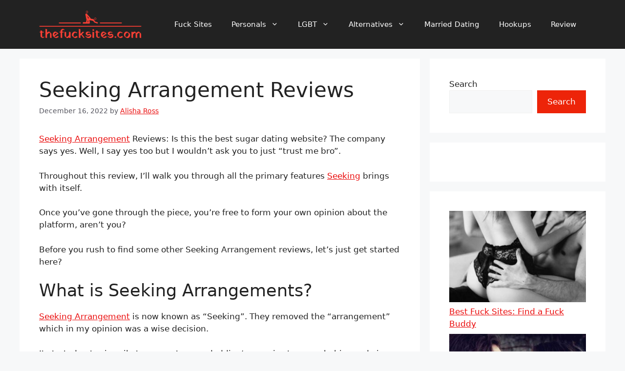

--- FILE ---
content_type: text/html; charset=UTF-8
request_url: https://thefucksites.com/seeking-arrangement-reviews/
body_size: 25740
content:
<!DOCTYPE html>
<html lang="en-US">
<head>
	<meta charset="UTF-8">
	<meta name='robots' content='index, follow, max-image-preview:large, max-snippet:-1, max-video-preview:-1' />
	<style>img:is([sizes="auto" i], [sizes^="auto," i]) { contain-intrinsic-size: 3000px 1500px }</style>
	<meta name="viewport" content="width=device-width, initial-scale=1">
	<!-- This site is optimized with the Yoast SEO plugin v25.3.1 - https://yoast.com/wordpress/plugins/seo/ -->
	<title>Seeking Arrangement Reviews - TheFuckSites.com</title>
	<meta name="description" content="Here is unbiased Seeking Arrangement reviews 2023. If you are wondering whether seeking.com is a good sugar dating website or not, check out this article." />
	<link rel="canonical" href="https://thefucksites.com/seeking-arrangement-reviews/" />
	<meta property="og:locale" content="en_US" />
	<meta property="og:type" content="article" />
	<meta property="og:title" content="Seeking Arrangement Reviews - TheFuckSites.com" />
	<meta property="og:description" content="Here is unbiased Seeking Arrangement reviews 2023. If you are wondering whether seeking.com is a good sugar dating website or not, check out this article." />
	<meta property="og:url" content="https://thefucksites.com/seeking-arrangement-reviews/" />
	<meta property="og:site_name" content="TheFuckSites.com" />
	<meta property="article:published_time" content="2022-12-16T05:29:29+00:00" />
	<meta property="og:image" content="https://thefucksites.com/wp-content/uploads/2022/12/Seeking-Arrangement-Reviews.jpg" />
	<meta property="og:image:width" content="880" />
	<meta property="og:image:height" content="400" />
	<meta property="og:image:type" content="image/jpeg" />
	<meta name="author" content="Alisha Ross" />
	<meta name="twitter:card" content="summary_large_image" />
	<meta name="twitter:label1" content="Written by" />
	<meta name="twitter:data1" content="Alisha Ross" />
	<meta name="twitter:label2" content="Est. reading time" />
	<meta name="twitter:data2" content="15 minutes" />
	<script type="application/ld+json" class="yoast-schema-graph">{"@context":"https://schema.org","@graph":[{"@type":"Article","@id":"https://thefucksites.com/seeking-arrangement-reviews/#article","isPartOf":{"@id":"https://thefucksites.com/seeking-arrangement-reviews/"},"author":{"name":"Alisha Ross","@id":"https://thefucksites.com/#/schema/person/8647af7a1276a834811a441e3342117d"},"headline":"Seeking Arrangement Reviews","datePublished":"2022-12-16T05:29:29+00:00","mainEntityOfPage":{"@id":"https://thefucksites.com/seeking-arrangement-reviews/"},"wordCount":2789,"publisher":{"@id":"https://thefucksites.com/#organization"},"image":{"@id":"https://thefucksites.com/seeking-arrangement-reviews/#primaryimage"},"thumbnailUrl":"https://thefucksites.com/wp-content/uploads/2022/12/Seeking-Arrangement-Reviews.jpg","articleSection":["Review"],"inLanguage":"en-US"},{"@type":"WebPage","@id":"https://thefucksites.com/seeking-arrangement-reviews/","url":"https://thefucksites.com/seeking-arrangement-reviews/","name":"Seeking Arrangement Reviews - TheFuckSites.com","isPartOf":{"@id":"https://thefucksites.com/#website"},"primaryImageOfPage":{"@id":"https://thefucksites.com/seeking-arrangement-reviews/#primaryimage"},"image":{"@id":"https://thefucksites.com/seeking-arrangement-reviews/#primaryimage"},"thumbnailUrl":"https://thefucksites.com/wp-content/uploads/2022/12/Seeking-Arrangement-Reviews.jpg","datePublished":"2022-12-16T05:29:29+00:00","description":"Here is unbiased Seeking Arrangement reviews 2023. If you are wondering whether seeking.com is a good sugar dating website or not, check out this article.","breadcrumb":{"@id":"https://thefucksites.com/seeking-arrangement-reviews/#breadcrumb"},"inLanguage":"en-US","potentialAction":[{"@type":"ReadAction","target":["https://thefucksites.com/seeking-arrangement-reviews/"]}]},{"@type":"ImageObject","inLanguage":"en-US","@id":"https://thefucksites.com/seeking-arrangement-reviews/#primaryimage","url":"https://thefucksites.com/wp-content/uploads/2022/12/Seeking-Arrangement-Reviews.jpg","contentUrl":"https://thefucksites.com/wp-content/uploads/2022/12/Seeking-Arrangement-Reviews.jpg","width":880,"height":400,"caption":"Seeking Arrangement Reviews"},{"@type":"BreadcrumbList","@id":"https://thefucksites.com/seeking-arrangement-reviews/#breadcrumb","itemListElement":[{"@type":"ListItem","position":1,"name":"Home","item":"https://thefucksites.com/"},{"@type":"ListItem","position":2,"name":"Seeking Arrangement Reviews"}]},{"@type":"WebSite","@id":"https://thefucksites.com/#website","url":"https://thefucksites.com/","name":"TheFuckSites.com","description":"Find a Fuck, Hookups, and Affair Buddy","publisher":{"@id":"https://thefucksites.com/#organization"},"potentialAction":[{"@type":"SearchAction","target":{"@type":"EntryPoint","urlTemplate":"https://thefucksites.com/?s={search_term_string}"},"query-input":{"@type":"PropertyValueSpecification","valueRequired":true,"valueName":"search_term_string"}}],"inLanguage":"en-US"},{"@type":"Organization","@id":"https://thefucksites.com/#organization","name":"TheFuckSites.com","url":"https://thefucksites.com/","logo":{"@type":"ImageObject","inLanguage":"en-US","@id":"https://thefucksites.com/#/schema/logo/image/","url":"https://thefucksites.com/wp-content/uploads/2022/10/thefucksitescom-low-resolution-logo-color-on-transparent-background-1.png","contentUrl":"https://thefucksites.com/wp-content/uploads/2022/10/thefucksitescom-low-resolution-logo-color-on-transparent-background-1.png","width":1000,"height":267,"caption":"TheFuckSites.com"},"image":{"@id":"https://thefucksites.com/#/schema/logo/image/"}},{"@type":"Person","@id":"https://thefucksites.com/#/schema/person/8647af7a1276a834811a441e3342117d","name":"Alisha Ross","image":{"@type":"ImageObject","inLanguage":"en-US","@id":"https://thefucksites.com/#/schema/person/image/","url":"https://secure.gravatar.com/avatar/3fe366e44774af754e9711b429328b338195d55aadf1e481672f1e4a09a7f741?s=96&d=mm&r=g","contentUrl":"https://secure.gravatar.com/avatar/3fe366e44774af754e9711b429328b338195d55aadf1e481672f1e4a09a7f741?s=96&d=mm&r=g","caption":"Alisha Ross"},"sameAs":["http://thefucksites.com"]}]}</script>
	<!-- / Yoast SEO plugin. -->


<link rel='dns-prefetch' href='//stats.wp.com' />
<link rel="alternate" type="application/rss+xml" title="TheFuckSites.com &raquo; Feed" href="https://thefucksites.com/feed/" />
<link rel='stylesheet' id='wp-block-library-css' href='https://thefucksites.com/wp-includes/css/dist/block-library/style.min.css?ver=6.8.3' media='all' />
<style id='classic-theme-styles-inline-css'>
/*! This file is auto-generated */
.wp-block-button__link{color:#fff;background-color:#32373c;border-radius:9999px;box-shadow:none;text-decoration:none;padding:calc(.667em + 2px) calc(1.333em + 2px);font-size:1.125em}.wp-block-file__button{background:#32373c;color:#fff;text-decoration:none}
</style>
<link rel='stylesheet' id='mediaelement-css' href='https://thefucksites.com/wp-includes/js/mediaelement/mediaelementplayer-legacy.min.css?ver=4.2.17' media='all' />
<link rel='stylesheet' id='wp-mediaelement-css' href='https://thefucksites.com/wp-includes/js/mediaelement/wp-mediaelement.min.css?ver=6.8.3' media='all' />
<style id='jetpack-sharing-buttons-style-inline-css'>
.jetpack-sharing-buttons__services-list{display:flex;flex-direction:row;flex-wrap:wrap;gap:0;list-style-type:none;margin:5px;padding:0}.jetpack-sharing-buttons__services-list.has-small-icon-size{font-size:12px}.jetpack-sharing-buttons__services-list.has-normal-icon-size{font-size:16px}.jetpack-sharing-buttons__services-list.has-large-icon-size{font-size:24px}.jetpack-sharing-buttons__services-list.has-huge-icon-size{font-size:36px}@media print{.jetpack-sharing-buttons__services-list{display:none!important}}.editor-styles-wrapper .wp-block-jetpack-sharing-buttons{gap:0;padding-inline-start:0}ul.jetpack-sharing-buttons__services-list.has-background{padding:1.25em 2.375em}
</style>
<style id='global-styles-inline-css'>
:root{--wp--preset--aspect-ratio--square: 1;--wp--preset--aspect-ratio--4-3: 4/3;--wp--preset--aspect-ratio--3-4: 3/4;--wp--preset--aspect-ratio--3-2: 3/2;--wp--preset--aspect-ratio--2-3: 2/3;--wp--preset--aspect-ratio--16-9: 16/9;--wp--preset--aspect-ratio--9-16: 9/16;--wp--preset--color--black: #000000;--wp--preset--color--cyan-bluish-gray: #abb8c3;--wp--preset--color--white: #ffffff;--wp--preset--color--pale-pink: #f78da7;--wp--preset--color--vivid-red: #cf2e2e;--wp--preset--color--luminous-vivid-orange: #ff6900;--wp--preset--color--luminous-vivid-amber: #fcb900;--wp--preset--color--light-green-cyan: #7bdcb5;--wp--preset--color--vivid-green-cyan: #00d084;--wp--preset--color--pale-cyan-blue: #8ed1fc;--wp--preset--color--vivid-cyan-blue: #0693e3;--wp--preset--color--vivid-purple: #9b51e0;--wp--preset--color--contrast: var(--contrast);--wp--preset--color--contrast-2: var(--contrast-2);--wp--preset--color--contrast-3: var(--contrast-3);--wp--preset--color--base: var(--base);--wp--preset--color--base-2: var(--base-2);--wp--preset--color--base-3: var(--base-3);--wp--preset--color--accent: var(--accent);--wp--preset--color--global-color-9: var(--global-color-9);--wp--preset--gradient--vivid-cyan-blue-to-vivid-purple: linear-gradient(135deg,rgba(6,147,227,1) 0%,rgb(155,81,224) 100%);--wp--preset--gradient--light-green-cyan-to-vivid-green-cyan: linear-gradient(135deg,rgb(122,220,180) 0%,rgb(0,208,130) 100%);--wp--preset--gradient--luminous-vivid-amber-to-luminous-vivid-orange: linear-gradient(135deg,rgba(252,185,0,1) 0%,rgba(255,105,0,1) 100%);--wp--preset--gradient--luminous-vivid-orange-to-vivid-red: linear-gradient(135deg,rgba(255,105,0,1) 0%,rgb(207,46,46) 100%);--wp--preset--gradient--very-light-gray-to-cyan-bluish-gray: linear-gradient(135deg,rgb(238,238,238) 0%,rgb(169,184,195) 100%);--wp--preset--gradient--cool-to-warm-spectrum: linear-gradient(135deg,rgb(74,234,220) 0%,rgb(151,120,209) 20%,rgb(207,42,186) 40%,rgb(238,44,130) 60%,rgb(251,105,98) 80%,rgb(254,248,76) 100%);--wp--preset--gradient--blush-light-purple: linear-gradient(135deg,rgb(255,206,236) 0%,rgb(152,150,240) 100%);--wp--preset--gradient--blush-bordeaux: linear-gradient(135deg,rgb(254,205,165) 0%,rgb(254,45,45) 50%,rgb(107,0,62) 100%);--wp--preset--gradient--luminous-dusk: linear-gradient(135deg,rgb(255,203,112) 0%,rgb(199,81,192) 50%,rgb(65,88,208) 100%);--wp--preset--gradient--pale-ocean: linear-gradient(135deg,rgb(255,245,203) 0%,rgb(182,227,212) 50%,rgb(51,167,181) 100%);--wp--preset--gradient--electric-grass: linear-gradient(135deg,rgb(202,248,128) 0%,rgb(113,206,126) 100%);--wp--preset--gradient--midnight: linear-gradient(135deg,rgb(2,3,129) 0%,rgb(40,116,252) 100%);--wp--preset--font-size--small: 13px;--wp--preset--font-size--medium: 20px;--wp--preset--font-size--large: 36px;--wp--preset--font-size--x-large: 42px;--wp--preset--spacing--20: 0.44rem;--wp--preset--spacing--30: 0.67rem;--wp--preset--spacing--40: 1rem;--wp--preset--spacing--50: 1.5rem;--wp--preset--spacing--60: 2.25rem;--wp--preset--spacing--70: 3.38rem;--wp--preset--spacing--80: 5.06rem;--wp--preset--shadow--natural: 6px 6px 9px rgba(0, 0, 0, 0.2);--wp--preset--shadow--deep: 12px 12px 50px rgba(0, 0, 0, 0.4);--wp--preset--shadow--sharp: 6px 6px 0px rgba(0, 0, 0, 0.2);--wp--preset--shadow--outlined: 6px 6px 0px -3px rgba(255, 255, 255, 1), 6px 6px rgba(0, 0, 0, 1);--wp--preset--shadow--crisp: 6px 6px 0px rgba(0, 0, 0, 1);}:where(.is-layout-flex){gap: 0.5em;}:where(.is-layout-grid){gap: 0.5em;}body .is-layout-flex{display: flex;}.is-layout-flex{flex-wrap: wrap;align-items: center;}.is-layout-flex > :is(*, div){margin: 0;}body .is-layout-grid{display: grid;}.is-layout-grid > :is(*, div){margin: 0;}:where(.wp-block-columns.is-layout-flex){gap: 2em;}:where(.wp-block-columns.is-layout-grid){gap: 2em;}:where(.wp-block-post-template.is-layout-flex){gap: 1.25em;}:where(.wp-block-post-template.is-layout-grid){gap: 1.25em;}.has-black-color{color: var(--wp--preset--color--black) !important;}.has-cyan-bluish-gray-color{color: var(--wp--preset--color--cyan-bluish-gray) !important;}.has-white-color{color: var(--wp--preset--color--white) !important;}.has-pale-pink-color{color: var(--wp--preset--color--pale-pink) !important;}.has-vivid-red-color{color: var(--wp--preset--color--vivid-red) !important;}.has-luminous-vivid-orange-color{color: var(--wp--preset--color--luminous-vivid-orange) !important;}.has-luminous-vivid-amber-color{color: var(--wp--preset--color--luminous-vivid-amber) !important;}.has-light-green-cyan-color{color: var(--wp--preset--color--light-green-cyan) !important;}.has-vivid-green-cyan-color{color: var(--wp--preset--color--vivid-green-cyan) !important;}.has-pale-cyan-blue-color{color: var(--wp--preset--color--pale-cyan-blue) !important;}.has-vivid-cyan-blue-color{color: var(--wp--preset--color--vivid-cyan-blue) !important;}.has-vivid-purple-color{color: var(--wp--preset--color--vivid-purple) !important;}.has-black-background-color{background-color: var(--wp--preset--color--black) !important;}.has-cyan-bluish-gray-background-color{background-color: var(--wp--preset--color--cyan-bluish-gray) !important;}.has-white-background-color{background-color: var(--wp--preset--color--white) !important;}.has-pale-pink-background-color{background-color: var(--wp--preset--color--pale-pink) !important;}.has-vivid-red-background-color{background-color: var(--wp--preset--color--vivid-red) !important;}.has-luminous-vivid-orange-background-color{background-color: var(--wp--preset--color--luminous-vivid-orange) !important;}.has-luminous-vivid-amber-background-color{background-color: var(--wp--preset--color--luminous-vivid-amber) !important;}.has-light-green-cyan-background-color{background-color: var(--wp--preset--color--light-green-cyan) !important;}.has-vivid-green-cyan-background-color{background-color: var(--wp--preset--color--vivid-green-cyan) !important;}.has-pale-cyan-blue-background-color{background-color: var(--wp--preset--color--pale-cyan-blue) !important;}.has-vivid-cyan-blue-background-color{background-color: var(--wp--preset--color--vivid-cyan-blue) !important;}.has-vivid-purple-background-color{background-color: var(--wp--preset--color--vivid-purple) !important;}.has-black-border-color{border-color: var(--wp--preset--color--black) !important;}.has-cyan-bluish-gray-border-color{border-color: var(--wp--preset--color--cyan-bluish-gray) !important;}.has-white-border-color{border-color: var(--wp--preset--color--white) !important;}.has-pale-pink-border-color{border-color: var(--wp--preset--color--pale-pink) !important;}.has-vivid-red-border-color{border-color: var(--wp--preset--color--vivid-red) !important;}.has-luminous-vivid-orange-border-color{border-color: var(--wp--preset--color--luminous-vivid-orange) !important;}.has-luminous-vivid-amber-border-color{border-color: var(--wp--preset--color--luminous-vivid-amber) !important;}.has-light-green-cyan-border-color{border-color: var(--wp--preset--color--light-green-cyan) !important;}.has-vivid-green-cyan-border-color{border-color: var(--wp--preset--color--vivid-green-cyan) !important;}.has-pale-cyan-blue-border-color{border-color: var(--wp--preset--color--pale-cyan-blue) !important;}.has-vivid-cyan-blue-border-color{border-color: var(--wp--preset--color--vivid-cyan-blue) !important;}.has-vivid-purple-border-color{border-color: var(--wp--preset--color--vivid-purple) !important;}.has-vivid-cyan-blue-to-vivid-purple-gradient-background{background: var(--wp--preset--gradient--vivid-cyan-blue-to-vivid-purple) !important;}.has-light-green-cyan-to-vivid-green-cyan-gradient-background{background: var(--wp--preset--gradient--light-green-cyan-to-vivid-green-cyan) !important;}.has-luminous-vivid-amber-to-luminous-vivid-orange-gradient-background{background: var(--wp--preset--gradient--luminous-vivid-amber-to-luminous-vivid-orange) !important;}.has-luminous-vivid-orange-to-vivid-red-gradient-background{background: var(--wp--preset--gradient--luminous-vivid-orange-to-vivid-red) !important;}.has-very-light-gray-to-cyan-bluish-gray-gradient-background{background: var(--wp--preset--gradient--very-light-gray-to-cyan-bluish-gray) !important;}.has-cool-to-warm-spectrum-gradient-background{background: var(--wp--preset--gradient--cool-to-warm-spectrum) !important;}.has-blush-light-purple-gradient-background{background: var(--wp--preset--gradient--blush-light-purple) !important;}.has-blush-bordeaux-gradient-background{background: var(--wp--preset--gradient--blush-bordeaux) !important;}.has-luminous-dusk-gradient-background{background: var(--wp--preset--gradient--luminous-dusk) !important;}.has-pale-ocean-gradient-background{background: var(--wp--preset--gradient--pale-ocean) !important;}.has-electric-grass-gradient-background{background: var(--wp--preset--gradient--electric-grass) !important;}.has-midnight-gradient-background{background: var(--wp--preset--gradient--midnight) !important;}.has-small-font-size{font-size: var(--wp--preset--font-size--small) !important;}.has-medium-font-size{font-size: var(--wp--preset--font-size--medium) !important;}.has-large-font-size{font-size: var(--wp--preset--font-size--large) !important;}.has-x-large-font-size{font-size: var(--wp--preset--font-size--x-large) !important;}
:where(.wp-block-post-template.is-layout-flex){gap: 1.25em;}:where(.wp-block-post-template.is-layout-grid){gap: 1.25em;}
:where(.wp-block-columns.is-layout-flex){gap: 2em;}:where(.wp-block-columns.is-layout-grid){gap: 2em;}
:root :where(.wp-block-pullquote){font-size: 1.5em;line-height: 1.6;}
</style>
<link rel='stylesheet' id='generate-widget-areas-css' href='https://thefucksites.com/wp-content/themes/generatepress/assets/css/components/widget-areas.min.css?ver=3.6.0' media='all' />
<link rel='stylesheet' id='generate-style-css' href='https://thefucksites.com/wp-content/themes/generatepress/assets/css/main.min.css?ver=3.6.0' media='all' />
<style id='generate-style-inline-css'>
body{background-color:var(--base-2);color:var(--contrast);}a{color:#ea0c0c;}a{text-decoration:underline;}.entry-title a, .site-branding a, a.button, .wp-block-button__link, .main-navigation a{text-decoration:none;}a:hover, a:focus, a:active{color:var(--contrast);}.wp-block-group__inner-container{max-width:1200px;margin-left:auto;margin-right:auto;}.site-header .header-image{width:210px;}.generate-back-to-top{font-size:20px;border-radius:3px;position:fixed;bottom:30px;right:30px;line-height:40px;width:40px;text-align:center;z-index:10;transition:opacity 300ms ease-in-out;opacity:0.1;transform:translateY(1000px);}.generate-back-to-top__show{opacity:1;transform:translateY(0);}:root{--contrast:#222222;--contrast-2:#575760;--contrast-3:#b2b2be;--base:#f0f0f0;--base-2:#f7f8f9;--base-3:#ffffff;--accent:#1e73be;}:root .has-contrast-color{color:var(--contrast);}:root .has-contrast-background-color{background-color:var(--contrast);}:root .has-contrast-2-color{color:var(--contrast-2);}:root .has-contrast-2-background-color{background-color:var(--contrast-2);}:root .has-contrast-3-color{color:var(--contrast-3);}:root .has-contrast-3-background-color{background-color:var(--contrast-3);}:root .has-base-color{color:var(--base);}:root .has-base-background-color{background-color:var(--base);}:root .has-base-2-color{color:var(--base-2);}:root .has-base-2-background-color{background-color:var(--base-2);}:root .has-base-3-color{color:var(--base-3);}:root .has-base-3-background-color{background-color:var(--base-3);}:root .has-accent-color{color:var(--accent);}:root .has-accent-background-color{background-color:var(--accent);}.top-bar{background-color:#636363;color:#ffffff;}.top-bar a{color:#ffffff;}.top-bar a:hover{color:#303030;}.site-header{background-color:var(--contrast);}.site-header a:hover{color:var(--contrast);}.main-title a,.main-title a:hover{color:var(--contrast);}.site-description{color:var(--contrast-2);}.mobile-menu-control-wrapper .menu-toggle,.mobile-menu-control-wrapper .menu-toggle:hover,.mobile-menu-control-wrapper .menu-toggle:focus,.has-inline-mobile-toggle #site-navigation.toggled{background-color:rgba(0, 0, 0, 0.02);}.main-navigation,.main-navigation ul ul{background-color:var(--contrast);}.main-navigation .main-nav ul li a, .main-navigation .menu-toggle, .main-navigation .menu-bar-items{color:var(--base-3);}.main-navigation .main-nav ul li:not([class*="current-menu-"]):hover > a, .main-navigation .main-nav ul li:not([class*="current-menu-"]):focus > a, .main-navigation .main-nav ul li.sfHover:not([class*="current-menu-"]) > a, .main-navigation .menu-bar-item:hover > a, .main-navigation .menu-bar-item.sfHover > a{color:#ea0c0c;background-color:var(--base-3);}button.menu-toggle:hover,button.menu-toggle:focus{color:var(--base-3);}.main-navigation .main-nav ul li[class*="current-menu-"] > a{color:var(--base-3);}.navigation-search input[type="search"],.navigation-search input[type="search"]:active, .navigation-search input[type="search"]:focus, .main-navigation .main-nav ul li.search-item.active > a, .main-navigation .menu-bar-items .search-item.active > a{color:#ea0c0c;background-color:var(--base-3);}.main-navigation ul ul{background-color:var(--contrast);}.main-navigation .main-nav ul ul li a{color:var(--base-3);}.separate-containers .inside-article, .separate-containers .comments-area, .separate-containers .page-header, .one-container .container, .separate-containers .paging-navigation, .inside-page-header{background-color:var(--base-3);}.entry-title a{color:var(--contrast);}.entry-title a:hover{color:var(--contrast-2);}.entry-meta{color:var(--contrast-2);}.sidebar .widget{background-color:var(--base-3);}.footer-widgets{color:var(--contrast);background-color:#ea0c0c;}.footer-widgets a{color:var(--base-3);}.footer-widgets a:hover{color:var(--contrast);}.site-info{color:var(--base-3);background-color:var(--contrast);}input[type="text"],input[type="email"],input[type="url"],input[type="password"],input[type="search"],input[type="tel"],input[type="number"],textarea,select{color:var(--contrast);background-color:var(--base-2);border-color:var(--base);}input[type="text"]:focus,input[type="email"]:focus,input[type="url"]:focus,input[type="password"]:focus,input[type="search"]:focus,input[type="tel"]:focus,input[type="number"]:focus,textarea:focus,select:focus{color:var(--contrast);background-color:var(--base-2);border-color:var(--contrast-3);}button,html input[type="button"],input[type="reset"],input[type="submit"],a.button,a.wp-block-button__link:not(.has-background){color:#ffffff;background-color:#ed2409;}button:hover,html input[type="button"]:hover,input[type="reset"]:hover,input[type="submit"]:hover,a.button:hover,button:focus,html input[type="button"]:focus,input[type="reset"]:focus,input[type="submit"]:focus,a.button:focus,a.wp-block-button__link:not(.has-background):active,a.wp-block-button__link:not(.has-background):focus,a.wp-block-button__link:not(.has-background):hover{color:#ffffff;background-color:#e22a0a;}a.generate-back-to-top{background-color:#ea0c0c;color:#ffffff;}a.generate-back-to-top:hover,a.generate-back-to-top:focus{background-color:rgba( 0,0,0,0.6 );color:#ffffff;}:root{--gp-search-modal-bg-color:var(--base-3);--gp-search-modal-text-color:var(--contrast);--gp-search-modal-overlay-bg-color:rgba(0,0,0,0.2);}@media (max-width: 768px){.main-navigation .menu-bar-item:hover > a, .main-navigation .menu-bar-item.sfHover > a{background:none;color:var(--base-3);}}.nav-below-header .main-navigation .inside-navigation.grid-container, .nav-above-header .main-navigation .inside-navigation.grid-container{padding:0px 20px 0px 20px;}.site-main .wp-block-group__inner-container{padding:40px;}.separate-containers .paging-navigation{padding-top:20px;padding-bottom:20px;}.entry-content .alignwide, body:not(.no-sidebar) .entry-content .alignfull{margin-left:-40px;width:calc(100% + 80px);max-width:calc(100% + 80px);}.rtl .menu-item-has-children .dropdown-menu-toggle{padding-left:20px;}.rtl .main-navigation .main-nav ul li.menu-item-has-children > a{padding-right:20px;}@media (max-width:768px){.separate-containers .inside-article, .separate-containers .comments-area, .separate-containers .page-header, .separate-containers .paging-navigation, .one-container .site-content, .inside-page-header{padding:30px;}.site-main .wp-block-group__inner-container{padding:30px;}.inside-top-bar{padding-right:30px;padding-left:30px;}.inside-header{padding-right:30px;padding-left:30px;}.widget-area .widget{padding-top:30px;padding-right:30px;padding-bottom:30px;padding-left:30px;}.footer-widgets-container{padding-top:30px;padding-right:30px;padding-bottom:30px;padding-left:30px;}.inside-site-info{padding-right:30px;padding-left:30px;}.entry-content .alignwide, body:not(.no-sidebar) .entry-content .alignfull{margin-left:-30px;width:calc(100% + 60px);max-width:calc(100% + 60px);}.one-container .site-main .paging-navigation{margin-bottom:20px;}}/* End cached CSS */.is-right-sidebar{width:30%;}.is-left-sidebar{width:30%;}.site-content .content-area{width:70%;}@media (max-width: 768px){.main-navigation .menu-toggle,.sidebar-nav-mobile:not(#sticky-placeholder){display:block;}.main-navigation ul,.gen-sidebar-nav,.main-navigation:not(.slideout-navigation):not(.toggled) .main-nav > ul,.has-inline-mobile-toggle #site-navigation .inside-navigation > *:not(.navigation-search):not(.main-nav){display:none;}.nav-align-right .inside-navigation,.nav-align-center .inside-navigation{justify-content:space-between;}.has-inline-mobile-toggle .mobile-menu-control-wrapper{display:flex;flex-wrap:wrap;}.has-inline-mobile-toggle .inside-header{flex-direction:row;text-align:left;flex-wrap:wrap;}.has-inline-mobile-toggle .header-widget,.has-inline-mobile-toggle #site-navigation{flex-basis:100%;}.nav-float-left .has-inline-mobile-toggle #site-navigation{order:10;}}
.dynamic-author-image-rounded{border-radius:100%;}.dynamic-featured-image, .dynamic-author-image{vertical-align:middle;}.one-container.blog .dynamic-content-template:not(:last-child), .one-container.archive .dynamic-content-template:not(:last-child){padding-bottom:0px;}.dynamic-entry-excerpt > p:last-child{margin-bottom:0px;}
</style>
<link rel='stylesheet' id='tablepress-default-css' href='https://thefucksites.com/wp-content/plugins/tablepress/css/build/default.css?ver=3.1.3' media='all' />
<link rel='stylesheet' id='generate-blog-images-css' href='https://thefucksites.com/wp-content/plugins/gp-premium/blog/functions/css/featured-images.min.css?ver=2.5.3' media='all' />
	<style>img#wpstats{display:none}</style>
		<link rel="pingback" href="https://thefucksites.com/xmlrpc.php">
<!-- Google tag (gtag.js) -->
<script async src="https://www.googletagmanager.com/gtag/js?id=G-07K4B1NFK2"></script>
<script>
  window.dataLayer = window.dataLayer || [];
  function gtag(){dataLayer.push(arguments);}
  gtag('js', new Date());

  gtag('config', 'G-07K4B1NFK2');
</script><meta name="ahrefs-site-verification" content="d34c05a4677820c8bafe95cb5089347ef8ead122ca0664aabe257b6a1d4d1b1d">
<link rel="icon" href="https://thefucksites.com/wp-content/uploads/2022/11/fucksites-icon-2-150x150.png" sizes="32x32" />
<link rel="icon" href="https://thefucksites.com/wp-content/uploads/2022/11/fucksites-icon-2.png" sizes="192x192" />
<link rel="apple-touch-icon" href="https://thefucksites.com/wp-content/uploads/2022/11/fucksites-icon-2.png" />
<meta name="msapplication-TileImage" content="https://thefucksites.com/wp-content/uploads/2022/11/fucksites-icon-2.png" />
</head>

<body class="wp-singular post-template-default single single-post postid-3541 single-format-standard wp-custom-logo wp-embed-responsive wp-theme-generatepress post-image-above-header post-image-aligned-center sticky-menu-fade right-sidebar nav-float-right separate-containers header-aligned-left dropdown-hover" itemtype="https://schema.org/Blog" itemscope>
	<a class="screen-reader-text skip-link" href="#content" title="Skip to content">Skip to content</a>		<header class="site-header has-inline-mobile-toggle" id="masthead" aria-label="Site"  itemtype="https://schema.org/WPHeader" itemscope>
			<div class="inside-header grid-container">
				<div class="site-logo">
					<a href="https://thefucksites.com/" rel="home noopener noreferrer" data-wpel-link="internal" target="_self">
						<img  class="header-image is-logo-image" alt="TheFuckSites.com" src="https://thefucksites.com/wp-content/uploads/2022/10/thefucksitescom-low-resolution-logo-color-on-transparent-background-1.png" width="1000" height="267" />
					</a>
				</div>	<nav class="main-navigation mobile-menu-control-wrapper" id="mobile-menu-control-wrapper" aria-label="Mobile Toggle">
				<button data-nav="site-navigation" class="menu-toggle" aria-controls="primary-menu" aria-expanded="false">
			<span class="gp-icon icon-menu-bars"><svg viewBox="0 0 512 512" aria-hidden="true" xmlns="http://www.w3.org/2000/svg" width="1em" height="1em"><path d="M0 96c0-13.255 10.745-24 24-24h464c13.255 0 24 10.745 24 24s-10.745 24-24 24H24c-13.255 0-24-10.745-24-24zm0 160c0-13.255 10.745-24 24-24h464c13.255 0 24 10.745 24 24s-10.745 24-24 24H24c-13.255 0-24-10.745-24-24zm0 160c0-13.255 10.745-24 24-24h464c13.255 0 24 10.745 24 24s-10.745 24-24 24H24c-13.255 0-24-10.745-24-24z" /></svg><svg viewBox="0 0 512 512" aria-hidden="true" xmlns="http://www.w3.org/2000/svg" width="1em" height="1em"><path d="M71.029 71.029c9.373-9.372 24.569-9.372 33.942 0L256 222.059l151.029-151.03c9.373-9.372 24.569-9.372 33.942 0 9.372 9.373 9.372 24.569 0 33.942L289.941 256l151.03 151.029c9.372 9.373 9.372 24.569 0 33.942-9.373 9.372-24.569 9.372-33.942 0L256 289.941l-151.029 151.03c-9.373 9.372-24.569 9.372-33.942 0-9.372-9.373-9.372-24.569 0-33.942L222.059 256 71.029 104.971c-9.372-9.373-9.372-24.569 0-33.942z" /></svg></span><span class="screen-reader-text">Menu</span>		</button>
	</nav>
			<nav class="main-navigation sub-menu-right" id="site-navigation" aria-label="Primary"  itemtype="https://schema.org/SiteNavigationElement" itemscope>
			<div class="inside-navigation grid-container">
								<button class="menu-toggle" aria-controls="primary-menu" aria-expanded="false">
					<span class="gp-icon icon-menu-bars"><svg viewBox="0 0 512 512" aria-hidden="true" xmlns="http://www.w3.org/2000/svg" width="1em" height="1em"><path d="M0 96c0-13.255 10.745-24 24-24h464c13.255 0 24 10.745 24 24s-10.745 24-24 24H24c-13.255 0-24-10.745-24-24zm0 160c0-13.255 10.745-24 24-24h464c13.255 0 24 10.745 24 24s-10.745 24-24 24H24c-13.255 0-24-10.745-24-24zm0 160c0-13.255 10.745-24 24-24h464c13.255 0 24 10.745 24 24s-10.745 24-24 24H24c-13.255 0-24-10.745-24-24z" /></svg><svg viewBox="0 0 512 512" aria-hidden="true" xmlns="http://www.w3.org/2000/svg" width="1em" height="1em"><path d="M71.029 71.029c9.373-9.372 24.569-9.372 33.942 0L256 222.059l151.029-151.03c9.373-9.372 24.569-9.372 33.942 0 9.372 9.373 9.372 24.569 0 33.942L289.941 256l151.03 151.029c9.372 9.373 9.372 24.569 0 33.942-9.373 9.372-24.569 9.372-33.942 0L256 289.941l-151.029 151.03c-9.373 9.372-24.569 9.372-33.942 0-9.372-9.373-9.372-24.569 0-33.942L222.059 256 71.029 104.971c-9.372-9.373-9.372-24.569 0-33.942z" /></svg></span><span class="screen-reader-text">Menu</span>				</button>
				<div id="primary-menu" class="main-nav"><ul id="menu-menu-primary" class=" menu sf-menu"><li id="menu-item-3077" class="menu-item menu-item-type-custom menu-item-object-custom menu-item-3077"><a href="https://thefucksites.com/best-fuck-sites/" data-wpel-link="internal" target="_self" rel="noopener noreferrer">Fuck Sites</a></li>
<li id="menu-item-3085" class="menu-item menu-item-type-custom menu-item-object-custom menu-item-has-children menu-item-3085"><a href="https://thefucksites.com/category/personals/" data-wpel-link="internal" target="_self" rel="noopener noreferrer">Personals<span role="presentation" class="dropdown-menu-toggle"><span class="gp-icon icon-arrow"><svg viewBox="0 0 330 512" aria-hidden="true" xmlns="http://www.w3.org/2000/svg" width="1em" height="1em"><path d="M305.913 197.085c0 2.266-1.133 4.815-2.833 6.514L171.087 335.593c-1.7 1.7-4.249 2.832-6.515 2.832s-4.815-1.133-6.515-2.832L26.064 203.599c-1.7-1.7-2.832-4.248-2.832-6.514s1.132-4.816 2.832-6.515l14.162-14.163c1.7-1.699 3.966-2.832 6.515-2.832 2.266 0 4.815 1.133 6.515 2.832l111.316 111.317 111.316-111.317c1.7-1.699 4.249-2.832 6.515-2.832s4.815 1.133 6.515 2.832l14.162 14.163c1.7 1.7 2.833 4.249 2.833 6.515z" /></svg></span></span></a>
<ul class="sub-menu">
	<li id="menu-item-3086" class="menu-item menu-item-type-custom menu-item-object-custom menu-item-3086"><a href="https://thefucksites.com/sites-like-bedpage/" data-wpel-link="internal" target="_self" rel="noopener noreferrer">Bedpage Alternatives</a></li>
	<li id="menu-item-3087" class="menu-item menu-item-type-custom menu-item-object-custom menu-item-3087"><a href="https://thefucksites.com/yesbackpage-alternatives-sites/" data-wpel-link="internal" target="_self" rel="noopener noreferrer">YesBackpage Alternatives</a></li>
	<li id="menu-item-3088" class="menu-item menu-item-type-custom menu-item-object-custom menu-item-3088"><a href="https://thefucksites.com/new-backpage-alternatives-websites/" data-wpel-link="internal" target="_self" rel="noopener noreferrer">Backpage Alternatives</a></li>
	<li id="menu-item-3092" class="menu-item menu-item-type-custom menu-item-object-custom menu-item-3092"><a href="https://thefucksites.com/sites-like-megapersonals/" data-wpel-link="internal" target="_self" rel="noopener noreferrer">Megapersonals Alternatives</a></li>
</ul>
</li>
<li id="menu-item-3157" class="menu-item menu-item-type-custom menu-item-object-custom menu-item-has-children menu-item-3157"><a href="https://thefucksites.com/category/lgbt/" data-wpel-link="internal" target="_self" rel="noopener noreferrer">LGBT<span role="presentation" class="dropdown-menu-toggle"><span class="gp-icon icon-arrow"><svg viewBox="0 0 330 512" aria-hidden="true" xmlns="http://www.w3.org/2000/svg" width="1em" height="1em"><path d="M305.913 197.085c0 2.266-1.133 4.815-2.833 6.514L171.087 335.593c-1.7 1.7-4.249 2.832-6.515 2.832s-4.815-1.133-6.515-2.832L26.064 203.599c-1.7-1.7-2.832-4.248-2.832-6.514s1.132-4.816 2.832-6.515l14.162-14.163c1.7-1.699 3.966-2.832 6.515-2.832 2.266 0 4.815 1.133 6.515 2.832l111.316 111.317 111.316-111.317c1.7-1.699 4.249-2.832 6.515-2.832s4.815 1.133 6.515 2.832l14.162 14.163c1.7 1.7 2.833 4.249 2.833 6.515z" /></svg></span></span></a>
<ul class="sub-menu">
	<li id="menu-item-3158" class="menu-item menu-item-type-custom menu-item-object-custom menu-item-3158"><a href="https://thefucksites.com/best-gay-hookup-apps/" data-wpel-link="internal" target="_self" rel="noopener noreferrer">Gay Hookup Apps</a></li>
	<li id="menu-item-3159" class="menu-item menu-item-type-custom menu-item-object-custom menu-item-3159"><a href="https://thefucksites.com/apps-like-grindr/" data-wpel-link="internal" target="_self" rel="noopener noreferrer">Apps like Grindr</a></li>
	<li id="menu-item-3160" class="menu-item menu-item-type-custom menu-item-object-custom menu-item-3160"><a href="https://thefucksites.com/gay-hookup-sites-like-craigslist/" data-wpel-link="internal" target="_self" rel="noopener noreferrer">Gay Hookup Sites</a></li>
	<li id="menu-item-3161" class="menu-item menu-item-type-custom menu-item-object-custom menu-item-3161"><a href="https://thefucksites.com/best-gay-sex-sites/" data-wpel-link="internal" target="_self" rel="noopener noreferrer">Gay Sex Sites</a></li>
	<li id="menu-item-3162" class="menu-item menu-item-type-custom menu-item-object-custom menu-item-3162"><a href="https://thefucksites.com/lesbian-fuck-sites/" data-wpel-link="internal" target="_self" rel="noopener noreferrer">Lesbian Fuck Sites</a></li>
</ul>
</li>
<li id="menu-item-3139" class="menu-item menu-item-type-custom menu-item-object-custom menu-item-has-children menu-item-3139"><a href="#">Alternatives<span role="presentation" class="dropdown-menu-toggle"><span class="gp-icon icon-arrow"><svg viewBox="0 0 330 512" aria-hidden="true" xmlns="http://www.w3.org/2000/svg" width="1em" height="1em"><path d="M305.913 197.085c0 2.266-1.133 4.815-2.833 6.514L171.087 335.593c-1.7 1.7-4.249 2.832-6.515 2.832s-4.815-1.133-6.515-2.832L26.064 203.599c-1.7-1.7-2.832-4.248-2.832-6.514s1.132-4.816 2.832-6.515l14.162-14.163c1.7-1.699 3.966-2.832 6.515-2.832 2.266 0 4.815 1.133 6.515 2.832l111.316 111.317 111.316-111.317c1.7-1.699 4.249-2.832 6.515-2.832s4.815 1.133 6.515 2.832l14.162 14.163c1.7 1.7 2.833 4.249 2.833 6.515z" /></svg></span></span></a>
<ul class="sub-menu">
	<li id="menu-item-3083" class="menu-item menu-item-type-custom menu-item-object-custom menu-item-3083"><a href="https://thefucksites.com/sites-like-adult-friend-finder/" data-wpel-link="internal" target="_self" rel="noopener noreferrer">AFF Alternatives</a></li>
	<li id="menu-item-3140" class="menu-item menu-item-type-custom menu-item-object-custom menu-item-3140"><a href="https://thefucksites.com/sites-like-ashley-madison/" data-wpel-link="internal" target="_self" rel="noopener noreferrer">Ashley Madison Alternatives</a></li>
	<li id="menu-item-3141" class="menu-item menu-item-type-custom menu-item-object-custom menu-item-3141"><a href="https://thefucksites.com/dating-sites-like-pof/" data-wpel-link="internal" target="_self" rel="noopener noreferrer">POF Alternatives</a></li>
	<li id="menu-item-3142" class="menu-item menu-item-type-custom menu-item-object-custom menu-item-3142"><a href="https://thefucksites.com/sites-like-erotic-monkey/" data-wpel-link="internal" target="_self" rel="noopener noreferrer">Erotic Monkey Alternatives</a></li>
	<li id="menu-item-3143" class="menu-item menu-item-type-custom menu-item-object-custom menu-item-3143"><a href="https://thefucksites.com/escort-sites-like-backpage/" data-wpel-link="internal" target="_self" rel="noopener noreferrer">Backpage Alternatives</a></li>
	<li id="menu-item-3144" class="menu-item menu-item-type-custom menu-item-object-custom menu-item-3144"><a href="https://thefucksites.com/gay-hookup-sites-like-craigslist/" data-wpel-link="internal" target="_self" rel="noopener noreferrer">Craigslist Alternatives</a></li>
	<li id="menu-item-3145" class="menu-item menu-item-type-custom menu-item-object-custom menu-item-3145"><a href="https://thefucksites.com/sites-like-fuckbook/" data-wpel-link="internal" target="_self" rel="noopener noreferrer">Fuckbook Alternatives</a></li>
	<li id="menu-item-3146" class="menu-item menu-item-type-custom menu-item-object-custom menu-item-3146"><a href="https://thefucksites.com/sites-like-collarspace/" data-wpel-link="internal" target="_self" rel="noopener noreferrer">CollarSpace Alternatives</a></li>
	<li id="menu-item-3147" class="menu-item menu-item-type-custom menu-item-object-custom menu-item-3147"><a href="https://thefucksites.com/sites-like-eros/" data-wpel-link="internal" target="_self" rel="noopener noreferrer">Eros Alternatives</a></li>
	<li id="menu-item-3148" class="menu-item menu-item-type-custom menu-item-object-custom menu-item-3148"><a href="https://thefucksites.com/sites-like-fetlife/" data-wpel-link="internal" target="_self" rel="noopener noreferrer">FetLife Alternatives</a></li>
	<li id="menu-item-3149" class="menu-item menu-item-type-custom menu-item-object-custom menu-item-3149"><a href="https://thefucksites.com/sites-like-skipthegames/" data-wpel-link="internal" target="_self" rel="noopener noreferrer">SkipTheGames Alternatives</a></li>
	<li id="menu-item-3150" class="menu-item menu-item-type-custom menu-item-object-custom menu-item-3150"><a href="https://thefucksites.com/sites-like-listcrawler/" data-wpel-link="internal" target="_self" rel="noopener noreferrer">ListCrawler Alternatives</a></li>
	<li id="menu-item-3151" class="menu-item menu-item-type-custom menu-item-object-custom menu-item-3151"><a href="https://thefucksites.com/sites-like-megapersonals/" data-wpel-link="internal" target="_self" rel="noopener noreferrer">Megapersonals Alternatives</a></li>
	<li id="menu-item-3152" class="menu-item menu-item-type-custom menu-item-object-custom menu-item-3152"><a href="https://thefucksites.com/sites-like-doublelist/" data-wpel-link="internal" target="_self" rel="noopener noreferrer">Doublelist &#038; Better Alternatives</a></li>
	<li id="menu-item-3153" class="menu-item menu-item-type-custom menu-item-object-custom menu-item-3153"><a href="https://thefucksites.com/sites-like-bedpage/" data-wpel-link="internal" target="_self" rel="noopener noreferrer">Bedpage Alternatives</a></li>
	<li id="menu-item-3154" class="menu-item menu-item-type-custom menu-item-object-custom menu-item-3154"><a href="https://thefucksites.com/apps-like-grindr/" data-wpel-link="internal" target="_self" rel="noopener noreferrer">Grindr Alternatives</a></li>
	<li id="menu-item-3155" class="menu-item menu-item-type-custom menu-item-object-custom menu-item-3155"><a href="https://thefucksites.com/yesbackpage-alternatives-sites/" data-wpel-link="internal" target="_self" rel="noopener noreferrer">YesBackpage Alternatives</a></li>
</ul>
</li>
<li id="menu-item-3453" class="menu-item menu-item-type-taxonomy menu-item-object-category menu-item-3453"><a href="https://thefucksites.com/category/married-dating/" data-wpel-link="internal" target="_self" rel="noopener noreferrer">Married Dating</a></li>
<li id="menu-item-3454" class="menu-item menu-item-type-taxonomy menu-item-object-category menu-item-3454"><a href="https://thefucksites.com/category/hookups/" data-wpel-link="internal" target="_self" rel="noopener noreferrer">Hookups</a></li>
<li id="menu-item-3352" class="menu-item menu-item-type-taxonomy menu-item-object-category current-post-ancestor current-menu-parent current-post-parent menu-item-3352"><a href="https://thefucksites.com/category/review/" data-wpel-link="internal" target="_self" rel="noopener noreferrer">Review</a></li>
</ul></div>			</div>
		</nav>
					</div>
		</header>
		
	<div class="site grid-container container hfeed" id="page">
				<div class="site-content" id="content">
			
	<div class="content-area" id="primary">
		<main class="site-main" id="main">
			
<article id="post-3541" class="post-3541 post type-post status-publish format-standard has-post-thumbnail hentry category-review" itemtype="https://schema.org/CreativeWork" itemscope>
	<div class="inside-article">
					<header class="entry-header">
				<h1 class="entry-title" itemprop="headline">Seeking Arrangement Reviews</h1>		<div class="entry-meta">
			<span class="posted-on"><time class="entry-date published" datetime="2022-12-16T05:29:29+00:00" itemprop="datePublished">December 16, 2022</time></span> <span class="byline">by <span class="author vcard" itemprop="author" itemtype="https://schema.org/Person" itemscope><a class="url fn n" href="https://thefucksites.com/author/paaul_brownprotonmail-com/" title="View all posts by Alisha Ross" rel="author noopener noreferrer" itemprop="url" data-wpel-link="internal" target="_self"><span class="author-name" itemprop="name">Alisha Ross</span></a></span></span> 		</div>
					</header>
			
		<div class="entry-content" itemprop="text">
			<p><a href="http://reflexmedia.clqtrk.com/2CN2HP5/6JHXF/" data-wpel-link="external" rel="nofollow external noopener noreferrer">Seeking Arrangement</a> Reviews: Is this the best sugar dating website? The company says yes. Well, I say yes too but I wouldn’t ask you to just “trust me bro”.</p>
<p>Throughout this review, I’ll walk you through all the primary features <a href="http://reflexmedia.clqtrk.com/2CN2HP5/6JHXF/" data-wpel-link="external" rel="nofollow external noopener noreferrer">Seeking</a> brings with itself.</p>
<p>Once you’ve gone through the piece, you’re free to form your own opinion about the platform, aren’t you?</p>
<p>Before you rush to find some other Seeking Arrangement reviews, let’s just get started here?</p>
<h2>What is Seeking Arrangements?</h2>
<p><a href="http://reflexmedia.clqtrk.com/2CN2HP5/6JHXF/" data-wpel-link="external" rel="nofollow external noopener noreferrer">Seeking Arrangement</a> is now known as “Seeking”. They removed the “arrangement” which in my opinion was a wise decision.</p>
<p>It started out primarily to connect sugar daddies/mommies to sugar babies and vice-versa.</p>
<p>In other words, you can be a gold-digger (<em>hey, no judgments here, everyone loves cash)</em> if you’ve got the looks. Or, the sugar daddy/mommy if you’ve got the money.</p>
<p>How does Seeking Arrangements work?</p>
<p>When signing up, you’re asked to select who you’re searching for.  You can choose between “successful members” or “attractive members”.</p>
<p><img fetchpriority="high" decoding="async" class="alignnone size-full wp-image-3544" src="https://thefucksites.com/wp-content/uploads/2022/12/Seeking-Arrangements-review-1.png" alt="Seeking Arrangements review" width="899" height="372" srcset="https://thefucksites.com/wp-content/uploads/2022/12/Seeking-Arrangements-review-1.png 899w, https://thefucksites.com/wp-content/uploads/2022/12/Seeking-Arrangements-review-1-300x124.png 300w, https://thefucksites.com/wp-content/uploads/2022/12/Seeking-Arrangements-review-1-768x318.png 768w" sizes="(max-width: 899px) 100vw, 899px" /></p>
<p>Successful members are basically the sugar daddies/mommies. “Attractive members” are those who’re seeking these sugar daddies/mommies and offer looks/emotions/care in return.</p>
<p>Do note that Seeking is also equally welcoming if you just need a partner. It may be that you do not care about money, or looks. All you need is a partner who matches your vibes? That’s fine, Seeking has millions of members who’re searching for the exact same thing.</p>
<p>In fact, Seeking isn’t just for “singles”. It has filters and options which make it perfect even for committed/married individuals.</p>
<p>As of today, the platform has over 24 Million (<em>estimated)</em> registered users. I’d say that’s a decent number, wouldn’t you?</p>
<h2>Registration process</h2>
<p>Registering on Seeking Arrangement is 100% free and open to everyone.</p>
<p>Once you fill the sign up form, you’re taken to your account. Yes, e-mail verification isn’t mandatory and can be completed later. A popup asks you to fill in additional information when you first login.</p>
<p>This includes a profile picture, location, height, children, smoking/drinking habits, body type, ethnicity etc.</p>
<p><img decoding="async" class="alignnone size-full wp-image-3545" src="https://thefucksites.com/wp-content/uploads/2022/12/Seeking-Arrangement-Registration-process.png" alt="Seeking Arrangement Registration process" width="478" height="400" srcset="https://thefucksites.com/wp-content/uploads/2022/12/Seeking-Arrangement-Registration-process.png 478w, https://thefucksites.com/wp-content/uploads/2022/12/Seeking-Arrangement-Registration-process-300x251.png 300w" sizes="(max-width: 478px) 100vw, 478px" /></p>
<p>All of this is optional and can be skipped. However, filling this in is recommended, helps you find better and faster matches.</p>
<p>Once you either fill in or skip these popups, you’re in! I’d advise verifying your e-mail next for unrestricted access.</p>
<h2>User-Interface</h2>
<p>When you first login to your Seeking Arrangement profile, this is what you’d see:</p>
<p><img decoding="async" class="alignnone size-full wp-image-3546" src="https://thefucksites.com/wp-content/uploads/2022/12/Seeking-Arrangement-User-Interface.jpg" alt="Seeking Arrangement User Interface" width="1000" height="408" srcset="https://thefucksites.com/wp-content/uploads/2022/12/Seeking-Arrangement-User-Interface.jpg 1000w, https://thefucksites.com/wp-content/uploads/2022/12/Seeking-Arrangement-User-Interface-300x122.jpg 300w, https://thefucksites.com/wp-content/uploads/2022/12/Seeking-Arrangement-User-Interface-768x313.jpg 768w" sizes="(max-width: 1000px) 100vw, 1000px" /></p>
<p>At the very top, you see 3 simple options:</p>
<ul>
<li>Interests</li>
<li>Messages</li>
<li>And upgrade.</li>
</ul>
<p>Below that you see a number of profiles and their “vibes” (<em>stories)</em>.</p>
<p>Finally, the rest of the screen shows profiles. These are profiles that are generally close to your location and match some or all of your interests/preferences.</p>
<p>My point with this section is, Seeking Arrangement is easy to understand, isn’t it?</p>
<h2>Identity-verified profiles</h2>
<p>This is both the most impressive, and the most disappointing feature on Seeking Arrangement.</p>
<p>It’s impressive because SA lets you get “identity verified”. You then get a “verified” badge. This tells everyone on SA that you’re legit and not a fake profile. This obviously massively increases your chances of getting matches.</p>
<p>You’ll need to upload a govt.-issued ID card, along with a selfie.</p>
<p>However, it’s not “free”. Getting verified costs $4.99. So you pay, to get yourself verified. I’ve seen quite a few dating platforms which offer completely free verifications.</p>
<h2>Optional background checks</h2>
<p>This is probably the only time I’m seeing a dating site offer this. Seeking Arrangement has this optional background check feature. You can request people to get their background verified.</p>
<p>If the user accepts, he/she is verified against the national database of their respective country. This is immensely helpful as sex offenders, criminals or other objectionable users can then be easily identified.</p>
<p>Do note that you can not verify a user’s background. They must accept your verification request and proceed on their own.</p>
<p>Moreover, background checks aren’t free and in my experience majority of users decline such requests.</p>
<h2>Photo/College/ Instagram/LinkedIn/Facebook verification</h2>
<p>Seeking Arrangement is big on verifications.</p>
<p>In addition to the identity &amp; background checks mentioned above, Seeking Arrangement also has 5 other types of verification:</p>
<p><img loading="lazy" decoding="async" class="alignnone size-full wp-image-3547" src="https://thefucksites.com/wp-content/uploads/2022/12/Seeking-Arrangement-ID-Verification-review.png" alt="Seeking review" width="1035" height="719" srcset="https://thefucksites.com/wp-content/uploads/2022/12/Seeking-Arrangement-ID-Verification-review.png 1035w, https://thefucksites.com/wp-content/uploads/2022/12/Seeking-Arrangement-ID-Verification-review-300x208.png 300w, https://thefucksites.com/wp-content/uploads/2022/12/Seeking-Arrangement-ID-Verification-review-1024x711.png 1024w, https://thefucksites.com/wp-content/uploads/2022/12/Seeking-Arrangement-ID-Verification-review-768x534.png 768w" sizes="auto, (max-width: 1035px) 100vw, 1035px" /></p>
<ul>
<li><span style="color: #ff6600;">Photo verification:</span> You’re shown an example pose. You’re then required to snap a photo of yourself in that pose. If successful, you get a “photo verified” badge on your profile. This is free.</li>
<li><span style="color: #ff6600;">Facebook/Instagram/LinkedIn verification:</span> This only requires you to link these social media accounts to your SA profile. You then get a badge which lets others know that you’re verified. However, links/usernames of your social media accounts, or posts to/from them are never shared with any member on SA.</li>
<li><span style="color: #ff6600;">College verification:</span> You can even get your college verified so users know you did indeed go to that college.</li>
</ul>
<h2>Search filters</h2>
<p>Seeking has over 24 million users. Searching for the right partner manually would need you to be immortal.</p>
<p>Fortunately, Seeking Arrangement offers very specific &amp; detailed search filters. You can use these to find exactly the kind of person you’re seeking.</p>
<p>Some of these filters include:</p>
<p><img loading="lazy" decoding="async" class="alignnone size-full wp-image-3548" src="https://thefucksites.com/wp-content/uploads/2022/12/Seeking-Arrangement-Search-Filters.png" alt="Seeking Arrangement Search Filters" width="366" height="719" srcset="https://thefucksites.com/wp-content/uploads/2022/12/Seeking-Arrangement-Search-Filters.png 366w, https://thefucksites.com/wp-content/uploads/2022/12/Seeking-Arrangement-Search-Filters-153x300.png 153w" sizes="auto, (max-width: 366px) 100vw, 366px" /></p>
<ul>
<li><span style="color: #ff6600;">Location:</span> You can enter an exact location, or a “distance-range” from your location.</li>
<li><span style="color: #ff6600;">ID Verified profiles:</span> Best filter to ensure you only get legitimate users and not fake profiles.</li>
<li><span style="color: #ff6600;">Background checked:</span> This only shows you those profiles which have their backgrounds verified.</li>
<li><span style="color: #ff6600;">Online now:</span> Best for finding active and online members.</li>
<li><span style="color: #ff6600;">Viewed me:</span> These are users who already clicked on your profile once and may increase your chances with them.</li>
<li><span style="color: #ff6600;">Photos:</span> If you select this, only profiles which have uploaded photos are shown.</li>
<li><span style="color: #ff6600;">Show members seeking:</span> This is perfect if you wish to only find members with specific interests/preferences. You need to select the exact interests you’re interested in.</li>
<li><span style="color: #ff6600;">Don’t show members seeking:</span> This is basically an inverse interest feature. If you select this, you can select interests and profiles containing those interests will not be shown.</li>
<li><span style="color: #ff6600;">Profile text:</span> This is an unique filter. You can select specific text that people may have written in their profiles to find them! Not just in the username, but anywhere (<em>bio/description etc.).</em></li>
</ul>
<p>Many simpler filters exist as well:</p>
<ul>
<li>Body type</li>
<li>Age</li>
<li>Ethnicity</li>
<li>Height</li>
<li>Hair color</li>
<li>Smoking/drinking habits</li>
<li>Relationship status</li>
<li>Education</li>
<li>Children</li>
<li>Language</li>
</ul>
<p>Point is, when you use these correctly, you’ll find exactly the person you’re looking for.</p>
<h2>Physical gifts</h2>
<p>This is another unique feature that I haven’t seen many dating sites offer. So, when you go to someone’s profile on SA, you can choose to “gift” them.</p>
<p>On most other dating sites, these gifts are digital. They’re generally stickers, credits, emoticons etc.</p>
<p>On Seeking Arrangement however, they’re physical. Meaning, you get to first choose a type of gift and then the exact gift you’d like to present.</p>
<p>Options include watches, fragrances, clothes, books, shoes, sunglasses and of course, e-gifts.</p>
<p><img loading="lazy" decoding="async" class="alignnone size-full wp-image-3549" src="https://thefucksites.com/wp-content/uploads/2022/12/Seeking-Arrangement-gifts.png" alt="Seeking Arrangement gifts review" width="792" height="754" srcset="https://thefucksites.com/wp-content/uploads/2022/12/Seeking-Arrangement-gifts.png 792w, https://thefucksites.com/wp-content/uploads/2022/12/Seeking-Arrangement-gifts-300x286.png 300w, https://thefucksites.com/wp-content/uploads/2022/12/Seeking-Arrangement-gifts-768x731.png 768w" sizes="auto, (max-width: 792px) 100vw, 792px" /></p>
<p>Seeking Arrangement then ships the gift to the user without revealing his/her address or real identity to you.</p>
<p>They do not get any personal information about you either. Only your username, and any custom message you choose is shown to them.</p>
<p>If by any chance your gift is rejected, Seeking offers a 100% full refund in credits that you can use towards your next gift.</p>
<h2>Hidden payments and card statements</h2>
<p>You wouldn’t want a statement from Seeking Arrangement on your card and they know it. This is especially true if you’ve got a partner and wouldn’t like getting caught using a sugar dating website.</p>
<p>Even if you’re single, you may need to submit your card statement for jobs, loans, credit verification etc. Point is, you’d like your use of Seeking Arrangement to be hidden, wouldn’t you?</p>
<p>Fortunately, none of your transactions to SA indicate or contain “Seeking Arrangement” anywhere.</p>
<p>They’re rather billed to one of the following receivers:</p>
<ul>
<li>W8 TECH LIMITED 775-450-4856 US</li>
<li>com*SA</li>
<li>W8TECH_*SA</li>
<li>or HELP@W8TECH.COM SA</li>
<li>or W8 Tech limited.</li>
</ul>
<p>This makes your payments completely anonymous. No one would see a payment to W8 and think “Sugar dating”, unless they’ve made payments to SA themselves!</p>
<h2>Very detailed profiles</h2>
<p>What do you see when you click on a profile? I pay special attention to this as it helps me decide my compatibility with a user.</p>
<p>Yes, Seeking Arrangement lets you view entire profiles 100% free. Paid membership isn’t required.</p>
<p>Here’s what SA shows for its profiles:</p>
<p><img loading="lazy" decoding="async" class="alignnone size-full wp-image-3550" src="https://thefucksites.com/wp-content/uploads/2022/12/Seeking-Arrangement-Profile-Overview.png" alt="Seeking Arrangement review" width="1000" height="555" srcset="https://thefucksites.com/wp-content/uploads/2022/12/Seeking-Arrangement-Profile-Overview.png 1000w, https://thefucksites.com/wp-content/uploads/2022/12/Seeking-Arrangement-Profile-Overview-300x167.png 300w, https://thefucksites.com/wp-content/uploads/2022/12/Seeking-Arrangement-Profile-Overview-768x426.png 768w" sizes="auto, (max-width: 1000px) 100vw, 1000px" /></p>
<ul>
<li>Age</li>
<li>Gender</li>
<li>Location</li>
<li>Online indicator (<em>if the person is online)</em></li>
<li>Public photos</li>
<li>Joining date</li>
<li>Last active date</li>
<li>Background verification status</li>
<li>Completed verifications (<em>Instagram/ LinkedIn/photo etc.)</em></li>
<li>Basic info &amp; habits (<em>smoking/drinking habits, body type, interests etc.)</em></li>
<li>“About me” section</li>
<li>Seeking: Shows what the person is primarily looking for.</li>
<li>Mutual connection: On the left, SA shows when you viewed the profile last and vice-versa. It also shows if you or the profile has faviorated each other.</li>
</ul>
<h3>Control over displayed data</h3>
<p>We just discussed what a Seeking Arrangement profile shows to its visitors. However, you do get to control what information is shared or displayed on your profile.</p>
<p><img loading="lazy" decoding="async" class="alignnone size-full wp-image-3551" src="https://thefucksites.com/wp-content/uploads/2022/12/seeking-dashboard.png" alt="Seeking Dashboard" width="519" height="841" srcset="https://thefucksites.com/wp-content/uploads/2022/12/seeking-dashboard.png 519w, https://thefucksites.com/wp-content/uploads/2022/12/seeking-dashboard-185x300.png 185w" sizes="auto, (max-width: 519px) 100vw, 519px" /></p>
<p>You can choose to hide/display the following on your profile:</p>
<ul>
<li>Joining date</li>
<li>Last online date</li>
<li>Online status</li>
<li>Your “view” on someone’s profile</li>
<li>And, you faviorating someone.</li>
</ul>
<p>Do note that some of these options are only available to paid members.</p>
<h2>Security features</h2>
<p>Seeking Arrangement knows unauthorized access to your profile may be damaging to you.</p>
<p>To ensure that doesn’t happen, it offers two primary security features.</p>
<p>You can start with 2-FA (<em>2-factor authentication).</em> It’s a simple OTP-based 2-FA where a new device must enter your password AND an OTP that’s sent to your phone. This ensures you don’t lose your account even if your password is leaked.</p>
<p>In case you did lose your account, there’s this other “security question” feature. This will let you set a question and its answer for your profile. If you lose access or can’t remember your password, this lets you reset your password.</p>
<h2>Public &amp; private albums</h2>
<p>This is pretty basic and expected.</p>
<p>On SA, you can either add photos to your public album, or private album. Photos in the public album are displayed to anyone who visits your profile.</p>
<p>Those in the private album are hidden. Each user must “request” access individually. Only those users who you grant access can view these photos.</p>
<h2>Seeking Arrangement pricing plans</h2>
<p>Seeking Arrangement has a pretty unique approach towards its pricing plans.</p>
<p>For starters, it’s free for women, and sugar babies! (<em>No, do not try lying on your profile to get free access).</em></p>
<p>As for sugar daddies/mommies or males in general, there are 3 paid plans:</p>
<p><img loading="lazy" decoding="async" class="alignnone size-full wp-image-3552" src="https://thefucksites.com/wp-content/uploads/2022/12/Seeking-pricing-plans-review.png" alt="Seeking Pricing Plans review" width="887" height="747" srcset="https://thefucksites.com/wp-content/uploads/2022/12/Seeking-pricing-plans-review.png 887w, https://thefucksites.com/wp-content/uploads/2022/12/Seeking-pricing-plans-review-300x253.png 300w, https://thefucksites.com/wp-content/uploads/2022/12/Seeking-pricing-plans-review-768x647.png 768w" sizes="auto, (max-width: 887px) 100vw, 887px" /></p>
<ul>
<li><span style="color: #ff6600;">30 days Premium:</span> $109.00/month</li>
<li><span style="color: #ff6600;">90 days Premium:</span> $289.99 for 3 months (<em>$96.66/month).</em></li>
<li><span style="color: #ff6600;">30 days Diamond:</span> $274.99/month.</li>
</ul>
<p>The Premium membership lets you send messages, boost profile, hide details on your profile and so on. You also get the “premium” badge so others know you’ve paid for the service and are serious.</p>
<p>The Diamond membership is best for sugar daddies/mommies. It shows the “Diamond” badge on your profile, members know you’re loaded. You’re also featured on top when a sugar baby searches for users. Because this is rare, you’re almost bound to get faster and more frequent replies.</p>
<p>Both the paid memberships let you request access to private photos.</p>
<h2>How to make a good Seeking Arrangement profile?</h2>
<p>Making a good Seeking Arrangement profile doesn’t require any special skills. In fact, it gives you everything when you start, you just have to follow the process.</p>
<p>Start with putting up a profile picture. You may want to skip it, I’d advise against it even if you’re a sugar daddy/mommy.</p>
<p>Then, remember SA asking for your body type, ethnicity, hair colour and other such information? Fill all of that in.</p>
<p>Yes, it needs longer than just “skipping” it. But, filling this in makes your profile detailed. Users can then find you more easily. Moreover, it also tells the other person that you’re serious.</p>
<p>Also, be as accurate as possible with these details. Meaning, when you’re seeking just sex, or just money, select those options. Do not click on interests or preferences just because something is more socially acceptable or sounds good.</p>
<p>Most importantly, do not fake your “net income”. You may get more messages but hardly any action.</p>
<h2>How to change profile picture on Seeking Arrangement?</h2>
<p>You may be asking how to add profile picture on Seeking Arrangement.</p>
<p>If you haven’t signed up yet, just know that Seeking asks you to upload a profile picture as soon as you login for the first time. This is optional and not mandatory.</p>
<p><img loading="lazy" decoding="async" class="alignnone wp-image-3553 size-full" src="https://thefucksites.com/wp-content/uploads/2022/12/change-profile-picture-on-seeking.png" alt="How to change profile picture on Seeking Arrangement" width="585" height="736" srcset="https://thefucksites.com/wp-content/uploads/2022/12/change-profile-picture-on-seeking.png 585w, https://thefucksites.com/wp-content/uploads/2022/12/change-profile-picture-on-seeking-238x300.png 238w" sizes="auto, (max-width: 585px) 100vw, 585px" /></p>
<p>If you need to “change” your profile picture, that’s easy as well. “Changing” means you’re a registered member and wish to change your profile picture that you’ve already uploaded to Seeking.</p>
<h2>How to change location on Seeking Arrangement?</h2>
<p>It’s pretty easy to change location on Seeking Arrangement.</p>
<p>You simply go to your profile and click “edit”.</p>
<p><img loading="lazy" decoding="async" class="alignnone size-full wp-image-3554" src="https://thefucksites.com/wp-content/uploads/2022/12/How-to-change-location-on-Seeking-Arrangement.png" alt="How to change location on Seeking Arrangement" width="1339" height="625" srcset="https://thefucksites.com/wp-content/uploads/2022/12/How-to-change-location-on-Seeking-Arrangement.png 1339w, https://thefucksites.com/wp-content/uploads/2022/12/How-to-change-location-on-Seeking-Arrangement-300x140.png 300w, https://thefucksites.com/wp-content/uploads/2022/12/How-to-change-location-on-Seeking-Arrangement-1024x478.png 1024w, https://thefucksites.com/wp-content/uploads/2022/12/How-to-change-location-on-Seeking-Arrangement-768x358.png 768w" sizes="auto, (max-width: 1339px) 100vw, 1339px" /></p>
<p>A popup would show up. Simply edit your “primary location” here.</p>
<h2>How to start a conversation on Seeking  Arrangement?</h2>
<p>The “technical” answer is, you go to someone’s profile and type a message. Yes, the message-box is shown right there on the profile.</p>
<p>The “social” answer is, be honest, direct and transparent. Also, do not type lengthy messages, not at first!</p>
<p>Simply let the person know you’re interested and ask them to visit your profile. Make sure you’ve got photos on your profile along with as much additional data filled in as possible.</p>
<h2>In my Seeking Arrangement profile what should I mention?</h2>
<p>That’s a pretty legitimate question.</p>
<p>For starters, fill in everything that SA asks you by default. This includes income, interests, age, body type etc.</p>
<p>On top of that, your “about me” section is of prime importance. Use this to “talk” to the incoming users.</p>
<p>Mention why you’re on SA, what are your expectations, interests, preferences and so on.</p>
<p><img loading="lazy" decoding="async" class="alignnone size-full wp-image-3555" src="https://thefucksites.com/wp-content/uploads/2022/12/In-my-Seeking-Arrangement-profile-what-should-I-mention.png" alt="In my Seeking Arrangement profile what should I mention" width="1153" height="591" srcset="https://thefucksites.com/wp-content/uploads/2022/12/In-my-Seeking-Arrangement-profile-what-should-I-mention.png 1153w, https://thefucksites.com/wp-content/uploads/2022/12/In-my-Seeking-Arrangement-profile-what-should-I-mention-300x154.png 300w, https://thefucksites.com/wp-content/uploads/2022/12/In-my-Seeking-Arrangement-profile-what-should-I-mention-1024x525.png 1024w, https://thefucksites.com/wp-content/uploads/2022/12/In-my-Seeking-Arrangement-profile-what-should-I-mention-768x394.png 768w" sizes="auto, (max-width: 1153px) 100vw, 1153px" /></p>
<p>The above profile is pretty good. It’s short and yet lets me know exactly what the user is asking for.</p>
<h2>How long does it take for Seeking Arrangement to approve your profile?</h2>
<p>It takes anywhere between 24-48 hours. Even when you’re “in-review” period, you can use the platform freely.</p>
<p>However, if you’re a paid member you can skip this approval entirely.</p>
<h2>Is Seeking Arrangements safe?</h2>
<p>This totally is an important question you should be asking on any of these Seeking Arrangement reviews.</p>
<p>Yes, it’s safe in the sense that the website doesn’t share your data with any third-party companies. It also doesn’t share your verification details or social media profiles with members who view your profile.</p>
<p>Another very common question I get is- “Is Seeking Arrangement legit”? I’d say yes. It’s legit in the sense that the website offers what it claims to offer- a massive database of sugar parents/babies.</p>
<h2>Does Seeking Arrangements really work?</h2>
<p>Yes. Seeking Arrangements really works. There’s no reason for it not to. In fact, it’s much better than traditional dating websites because the members here are more honest.</p>
<p>You know firsthand that your partner is interested in your money, or looks. Both parties are open and truthful about it.</p>
<p>On most other traditional dating sites, money and/or looks are exactly what people are looking for and yet there’s this façade of “<em>looking for inner beauty”. </em>There sure are exceptions to that.</p>
<h2>Does Seeking Arrangement have an app?</h2>
<p>Yes, Seeking Arrangement has an Android as well as an iOS mobile app. Using SA on either platform is free and doesn’t levy additional charges.</p>
<h2>Seeking Arrangement reviews- Final verdict</h2>
<p>Let’s sum it all up? <a href="http://reflexmedia.clqtrk.com/2CN2HP5/6JHXF/" data-wpel-link="external" rel="nofollow external noopener noreferrer">Seeking Arrangement</a> is probably the best sugar dating (<em>or even normal dating)</em> site for multiple reasons.</p>
<p>First, most members here are either rich, or possess impressive looks. We may deny “beauty” but unfortunately the world doesn’t. The society still has a certain definition of “beauty” and most humans confirm to it.</p>
<p>Secondly, most users here inherently value your privacy. Both parties generally want discretion which is very desirable.</p>
<p>Seeking has these very impressive search filters that let you find exactly who you looking for. No other dating site even comes close to SA in terms of identity or background verification.</p>
<p>The platform is extremely easy to use and understand as well. So, for now, I’d rate the platform 5/5 for all my Seeking Arrangement reviews.</p>
		</div>

				<footer class="entry-meta" aria-label="Entry meta">
			<span class="cat-links"><span class="gp-icon icon-categories"><svg viewBox="0 0 512 512" aria-hidden="true" xmlns="http://www.w3.org/2000/svg" width="1em" height="1em"><path d="M0 112c0-26.51 21.49-48 48-48h110.014a48 48 0 0143.592 27.907l12.349 26.791A16 16 0 00228.486 128H464c26.51 0 48 21.49 48 48v224c0 26.51-21.49 48-48 48H48c-26.51 0-48-21.49-48-48V112z" /></svg></span><span class="screen-reader-text">Categories </span><a href="https://thefucksites.com/category/review/" rel="category tag noopener noreferrer" data-wpel-link="internal" target="_self">Review</a></span> 		<nav id="nav-below" class="post-navigation" aria-label="Posts">
			<div class="nav-previous"><span class="gp-icon icon-arrow-left"><svg viewBox="0 0 192 512" aria-hidden="true" xmlns="http://www.w3.org/2000/svg" width="1em" height="1em" fill-rule="evenodd" clip-rule="evenodd" stroke-linejoin="round" stroke-miterlimit="1.414"><path d="M178.425 138.212c0 2.265-1.133 4.813-2.832 6.512L64.276 256.001l111.317 111.277c1.7 1.7 2.832 4.247 2.832 6.513 0 2.265-1.133 4.813-2.832 6.512L161.43 394.46c-1.7 1.7-4.249 2.832-6.514 2.832-2.266 0-4.816-1.133-6.515-2.832L16.407 262.514c-1.699-1.7-2.832-4.248-2.832-6.513 0-2.265 1.133-4.813 2.832-6.512l131.994-131.947c1.7-1.699 4.249-2.831 6.515-2.831 2.265 0 4.815 1.132 6.514 2.831l14.163 14.157c1.7 1.7 2.832 3.965 2.832 6.513z" fill-rule="nonzero" /></svg></span><span class="prev"><a href="https://thefucksites.com/adult-friend-finder-review/" rel="prev noopener noreferrer" data-wpel-link="internal" target="_self">Adult Friend Finder Review</a></span></div><div class="nav-next"><span class="gp-icon icon-arrow-right"><svg viewBox="0 0 192 512" aria-hidden="true" xmlns="http://www.w3.org/2000/svg" width="1em" height="1em" fill-rule="evenodd" clip-rule="evenodd" stroke-linejoin="round" stroke-miterlimit="1.414"><path d="M178.425 256.001c0 2.266-1.133 4.815-2.832 6.515L43.599 394.509c-1.7 1.7-4.248 2.833-6.514 2.833s-4.816-1.133-6.515-2.833l-14.163-14.162c-1.699-1.7-2.832-3.966-2.832-6.515 0-2.266 1.133-4.815 2.832-6.515l111.317-111.316L16.407 144.685c-1.699-1.7-2.832-4.249-2.832-6.515s1.133-4.815 2.832-6.515l14.163-14.162c1.7-1.7 4.249-2.833 6.515-2.833s4.815 1.133 6.514 2.833l131.994 131.993c1.7 1.7 2.832 4.249 2.832 6.515z" fill-rule="nonzero" /></svg></span><span class="next"><a href="https://thefucksites.com/does-doublelist-actually-work/" rel="next noopener noreferrer" data-wpel-link="internal" target="_self">Does Doublelist Actually Work?</a></span></div>		</nav>
				</footer>
			</div>
</article>
		</main>
	</div>

	<div class="widget-area sidebar is-right-sidebar" id="right-sidebar">
	<div class="inside-right-sidebar">
		<aside id="block-2" class="widget inner-padding widget_block widget_search"><form role="search" method="get" action="https://thefucksites.com/" class="wp-block-search__button-outside wp-block-search__text-button wp-block-search"    ><label class="wp-block-search__label" for="wp-block-search__input-1" >Search</label><div class="wp-block-search__inside-wrapper " ><input class="wp-block-search__input" id="wp-block-search__input-1" placeholder="" value="" type="search" name="s" required /><button aria-label="Search" class="wp-block-search__button wp-element-button" type="submit" >Search</button></div></form></aside><aside id="block-4" class="widget inner-padding widget_block">
<div class="wp-block-group"><div class="wp-block-group__inner-container is-layout-flow wp-block-group-is-layout-flow"></div></div>
</aside><aside id="block-22" class="widget inner-padding widget_block widget_recent_entries"><ul class="wp-block-latest-posts__list wp-block-latest-posts"><li><div class="wp-block-latest-posts__featured-image"><a href="https://thefucksites.com/best-fuck-sites/" aria-label="Best Fuck Sites: Find a Fuck Buddy" data-wpel-link="internal" target="_self" rel="noopener noreferrer"><img loading="lazy" decoding="async" width="300" height="200" src="https://thefucksites.com/wp-content/uploads/2022/11/Best-Fuck-Sites-300x200.jpg" class="attachment-medium size-medium wp-post-image" alt="Best Fuck Sites" style="" srcset="https://thefucksites.com/wp-content/uploads/2022/11/Best-Fuck-Sites-300x200.jpg 300w, https://thefucksites.com/wp-content/uploads/2022/11/Best-Fuck-Sites.jpg 640w" sizes="auto, (max-width: 300px) 100vw, 300px" /></a></div><a class="wp-block-latest-posts__post-title" href="https://thefucksites.com/best-fuck-sites/" data-wpel-link="internal" target="_self" rel="noopener noreferrer">Best Fuck Sites: Find a Fuck Buddy</a></li>
<li><div class="wp-block-latest-posts__featured-image"><a href="https://thefucksites.com/lesbian-fuck-sites/" aria-label="9 Best Lesbian Fuck Sites" data-wpel-link="internal" target="_self" rel="noopener noreferrer"><img loading="lazy" decoding="async" width="300" height="200" src="https://thefucksites.com/wp-content/uploads/2022/11/Best-Lesbian-Fuck-Sites-300x200.jpg" class="attachment-medium size-medium wp-post-image" alt="Best Lesbian Fuck Sites" style="" srcset="https://thefucksites.com/wp-content/uploads/2022/11/Best-Lesbian-Fuck-Sites-300x200.jpg 300w, https://thefucksites.com/wp-content/uploads/2022/11/Best-Lesbian-Fuck-Sites.jpg 640w" sizes="auto, (max-width: 300px) 100vw, 300px" /></a></div><a class="wp-block-latest-posts__post-title" href="https://thefucksites.com/lesbian-fuck-sites/" data-wpel-link="internal" target="_self" rel="noopener noreferrer">9 Best Lesbian Fuck Sites</a></li>
<li><div class="wp-block-latest-posts__featured-image"><a href="https://thefucksites.com/dating-sites-for-married-men/" aria-label="5 Dating Sites for Married Men" data-wpel-link="internal" target="_self" rel="noopener noreferrer"><img loading="lazy" decoding="async" width="300" height="200" src="https://thefucksites.com/wp-content/uploads/2022/11/Dating-Sites-for-Married-Men-300x200.jpg" class="attachment-medium size-medium wp-post-image" alt="Dating Sites for Married Men" style="" srcset="https://thefucksites.com/wp-content/uploads/2022/11/Dating-Sites-for-Married-Men-300x200.jpg 300w, https://thefucksites.com/wp-content/uploads/2022/11/Dating-Sites-for-Married-Men.jpg 612w" sizes="auto, (max-width: 300px) 100vw, 300px" /></a></div><a class="wp-block-latest-posts__post-title" href="https://thefucksites.com/dating-sites-for-married-men/" data-wpel-link="internal" target="_self" rel="noopener noreferrer">5 Dating Sites for Married Men</a></li>
<li><div class="wp-block-latest-posts__featured-image"><a href="https://thefucksites.com/apps-for-married-affairs/" aria-label="7 Best Apps for Married Affairs" data-wpel-link="internal" target="_self" rel="noopener noreferrer"><img loading="lazy" decoding="async" width="300" height="169" src="https://thefucksites.com/wp-content/uploads/2022/11/Best-Apps-for-Married-Affairs-300x169.jpg" class="attachment-medium size-medium wp-post-image" alt="Best Apps for Married Affairs" style="" srcset="https://thefucksites.com/wp-content/uploads/2022/11/Best-Apps-for-Married-Affairs-300x169.jpg 300w, https://thefucksites.com/wp-content/uploads/2022/11/Best-Apps-for-Married-Affairs.jpg 612w" sizes="auto, (max-width: 300px) 100vw, 300px" /></a></div><a class="wp-block-latest-posts__post-title" href="https://thefucksites.com/apps-for-married-affairs/" data-wpel-link="internal" target="_self" rel="noopener noreferrer">7 Best Apps for Married Affairs</a></li>
<li><div class="wp-block-latest-posts__featured-image"><a href="https://thefucksites.com/dating-sites-for-married-people/" aria-label="Best Dating Sites for Married People" data-wpel-link="internal" target="_self" rel="noopener noreferrer"><img loading="lazy" decoding="async" width="300" height="200" src="https://thefucksites.com/wp-content/uploads/2022/11/Dating-Sites-for-Married-People-300x200.jpg" class="attachment-medium size-medium wp-post-image" alt="Dating Sites for Married People" style="" srcset="https://thefucksites.com/wp-content/uploads/2022/11/Dating-Sites-for-Married-People-300x200.jpg 300w, https://thefucksites.com/wp-content/uploads/2022/11/Dating-Sites-for-Married-People.jpg 612w" sizes="auto, (max-width: 300px) 100vw, 300px" /></a></div><a class="wp-block-latest-posts__post-title" href="https://thefucksites.com/dating-sites-for-married-people/" data-wpel-link="internal" target="_self" rel="noopener noreferrer">Best Dating Sites for Married People</a></li>
<li><div class="wp-block-latest-posts__featured-image"><a href="https://thefucksites.com/best-cheating-sites/" aria-label="8 Best Cheating Sites for Married People in 2025" data-wpel-link="internal" target="_self" rel="noopener noreferrer"><img loading="lazy" decoding="async" width="300" height="169" src="https://thefucksites.com/wp-content/uploads/2022/11/Best-Cheating-Sites-300x169.jpg" class="attachment-medium size-medium wp-post-image" alt="Best Cheating Sites" style="" srcset="https://thefucksites.com/wp-content/uploads/2022/11/Best-Cheating-Sites-300x169.jpg 300w, https://thefucksites.com/wp-content/uploads/2022/11/Best-Cheating-Sites.jpg 612w" sizes="auto, (max-width: 300px) 100vw, 300px" /></a></div><a class="wp-block-latest-posts__post-title" href="https://thefucksites.com/best-cheating-sites/" data-wpel-link="internal" target="_self" rel="noopener noreferrer">8 Best Cheating Sites for Married People in 2025</a></li>
<li><div class="wp-block-latest-posts__featured-image"><a href="https://thefucksites.com/dating-apps-for-married-adults/" aria-label="7 Best Dating Apps for Married Adults" data-wpel-link="internal" target="_self" rel="noopener noreferrer"><img loading="lazy" decoding="async" width="300" height="200" src="https://thefucksites.com/wp-content/uploads/2022/11/Best-Dating-Apps-For-Married-Adults-300x200.jpg" class="attachment-medium size-medium wp-post-image" alt="Best Dating Apps For Married Adults" style="" srcset="https://thefucksites.com/wp-content/uploads/2022/11/Best-Dating-Apps-For-Married-Adults-300x200.jpg 300w, https://thefucksites.com/wp-content/uploads/2022/11/Best-Dating-Apps-For-Married-Adults.jpg 612w" sizes="auto, (max-width: 300px) 100vw, 300px" /></a></div><a class="wp-block-latest-posts__post-title" href="https://thefucksites.com/dating-apps-for-married-adults/" data-wpel-link="internal" target="_self" rel="noopener noreferrer">7 Best Dating Apps for Married Adults</a></li>
<li><div class="wp-block-latest-posts__featured-image"><a href="https://thefucksites.com/best-cheating-apps-for-android/" aria-label="Best Cheating Apps for Android Users to Have an Affair" data-wpel-link="internal" target="_self" rel="noopener noreferrer"><img loading="lazy" decoding="async" width="300" height="200" src="https://thefucksites.com/wp-content/uploads/2022/11/Best-Cheating-Apps-for-Android-300x200.jpg" class="attachment-medium size-medium wp-post-image" alt="Best Cheating Apps for Android" style="" srcset="https://thefucksites.com/wp-content/uploads/2022/11/Best-Cheating-Apps-for-Android-300x200.jpg 300w, https://thefucksites.com/wp-content/uploads/2022/11/Best-Cheating-Apps-for-Android.jpg 509w" sizes="auto, (max-width: 300px) 100vw, 300px" /></a></div><a class="wp-block-latest-posts__post-title" href="https://thefucksites.com/best-cheating-apps-for-android/" data-wpel-link="internal" target="_self" rel="noopener noreferrer">Best Cheating Apps for Android Users to Have an Affair</a></li>
</ul></aside>	</div>
</div>

	</div>
</div>


<div class="site-footer">
				<div id="footer-widgets" class="site footer-widgets">
				<div class="footer-widgets-container grid-container">
					<div class="inside-footer-widgets">
							<div class="footer-widget-1">
		<aside id="block-10" class="widget inner-padding widget_block">
<h4 class="wp-block-heading"><strong>Recent Articles</strong></h4>
</aside><aside id="block-7" class="widget inner-padding widget_block widget_recent_entries"><ul class="wp-block-latest-posts__list wp-block-latest-posts"><li><a class="wp-block-latest-posts__post-title" href="https://thefucksites.com/yodayo-ai/" data-wpel-link="internal" target="_self" rel="noopener noreferrer">Yodayo AI: Everything You Need To Know</a></li>
<li><a class="wp-block-latest-posts__post-title" href="https://thefucksites.com/janitor-ai-alternatives/" data-wpel-link="internal" target="_self" rel="noopener noreferrer">11 Best Janitor AI Alternatives: The Complete List</a></li>
<li><a class="wp-block-latest-posts__post-title" href="https://thefucksites.com/best-sites-like-megapersonals/" data-wpel-link="internal" target="_self" rel="noopener noreferrer">8 Best Sites like MegaPersonals</a></li>
<li><a class="wp-block-latest-posts__post-title" href="https://thefucksites.com/sites-like-bedpage/" data-wpel-link="internal" target="_self" rel="noopener noreferrer">Best Sites Like Bedpage &#038; Better Alternatives In 2025</a></li>
<li><a class="wp-block-latest-posts__post-title" href="https://thefucksites.com/best-sites-like-doublelist/" data-wpel-link="internal" target="_self" rel="noopener noreferrer">11 Best Sites like Doublelist</a></li>
<li><a class="wp-block-latest-posts__post-title" href="https://thefucksites.com/yesbackpage-review/" data-wpel-link="internal" target="_self" rel="noopener noreferrer">Yesbackpage Review: Is it Legit and Safe to Use?</a></li>
<li><a class="wp-block-latest-posts__post-title" href="https://thefucksites.com/does-doublelist-actually-work/" data-wpel-link="internal" target="_self" rel="noopener noreferrer">Does Doublelist Actually Work?</a></li>
</ul></aside>	</div>
		<div class="footer-widget-2">
		<aside id="block-11" class="widget inner-padding widget_block">
<h4 class="wp-block-heading"><strong>Popular Articles</strong></h4>
</aside><aside id="block-12" class="widget inner-padding widget_block"><a href="https://thefucksites.com/best-fuck-sites/" data-wpel-link="internal" target="_self" rel="noopener noreferrer">Best Fuck Sites </a></br>
<a href="https://thefucksites.com/best-cheating-sites/" data-wpel-link="internal" target="_self" rel="noopener noreferrer">Best Cheating Sites </a></br>
<a href="https://thefucksites.com/sites-like-adult-friend-finder/" data-wpel-link="internal" target="_self" rel="noopener noreferrer">Sites Like Adult Friend Finder</a></br>
<a href="https://thefucksites.com/sites-like-ashley-madison/" data-wpel-link="internal" target="_self" rel="noopener noreferrer"> Sites Like Ashley Madison</a></br>
<a href="https://thefucksites.com/best-affair-sites/" data-wpel-link="internal" target="_self" rel="noopener noreferrer">Best Affair Sites</a></br>
<a href="https://thefucksites.com/best-swinger-sex-sites/" data-wpel-link="internal" target="_self" rel="noopener noreferrer">Best Swinger Sex Sites</a></br>
<a href="https://thefucksites.com/best-threesome-dating-sites/" data-wpel-link="internal" target="_self" rel="noopener noreferrer">Best Threesome Dating Sites</a></br>
<a href="https://thefucksites.com/hookup-sites-for-married-people/" data-wpel-link="internal" target="_self" rel="noopener noreferrer">Best Hookup Sites for Married People</a></br>
<a href="https://thefucksites.com/best-gay-hookup-apps/" data-wpel-link="internal" target="_self" rel="noopener noreferrer">Best Gay Hookup Apps</a></br>
<a href="https://thefucksites.com/best-bdsm-dating-sites/" data-wpel-link="internal" target="_self" rel="noopener noreferrer">Best BDSM Dating Sites</a></br>
<a href="https://thefucksites.com/kink-dating-sites-apps/" data-wpel-link="internal" target="_self" rel="noopener noreferrer">Best Kink Dating Sites</a></br>
<a href="https://thefucksites.com/best-fetish-sites/" data-wpel-link="internal" target="_self" rel="noopener noreferrer">Best Fetish Sites</a></br>
</aside>	</div>
		<div class="footer-widget-3">
		<aside id="block-13" class="widget inner-padding widget_block">
<h4 class="wp-block-heading"><strong>Information</strong></h4>
</aside><aside id="block-14" class="widget inner-padding widget_block"><a href="https://thefucksites.com/about/" data-wpel-link="internal" target="_self" rel="noopener noreferrer">About</a><br>
<a href="https://thefucksites.com/contact/" data-wpel-link="internal" target="_self" rel="noopener noreferrer">Contact</a><br>
<a href="https://thefucksites.com/sitemap_index.xml" data-wpel-link="internal" target="_self" rel="noopener noreferrer">Sitemap</a></aside>	</div>
						</div>
				</div>
			</div>
					<footer class="site-info" aria-label="Site"  itemtype="https://schema.org/WPFooter" itemscope>
			<div class="inside-site-info grid-container">
								<div class="copyright-bar">
					Copyright © 2026 All Rights Reserved TheFuckSites.com				</div>
			</div>
		</footer>
		</div>

<a title="Scroll back to top" aria-label="Scroll back to top" rel="nofollow" href="#" class="generate-back-to-top" data-scroll-speed="400" data-start-scroll="300" role="button">
					<span class="gp-icon icon-arrow-up"><svg viewBox="0 0 330 512" aria-hidden="true" xmlns="http://www.w3.org/2000/svg" width="1em" height="1em" fill-rule="evenodd" clip-rule="evenodd" stroke-linejoin="round" stroke-miterlimit="1.414"><path d="M305.863 314.916c0 2.266-1.133 4.815-2.832 6.514l-14.157 14.163c-1.699 1.7-3.964 2.832-6.513 2.832-2.265 0-4.813-1.133-6.512-2.832L164.572 224.276 53.295 335.593c-1.699 1.7-4.247 2.832-6.512 2.832-2.265 0-4.814-1.133-6.513-2.832L26.113 321.43c-1.699-1.7-2.831-4.248-2.831-6.514s1.132-4.816 2.831-6.515L158.06 176.408c1.699-1.7 4.247-2.833 6.512-2.833 2.265 0 4.814 1.133 6.513 2.833L303.03 308.4c1.7 1.7 2.832 4.249 2.832 6.515z" fill-rule="nonzero" /></svg></span>
				</a><script type="speculationrules">
{"prefetch":[{"source":"document","where":{"and":[{"href_matches":"\/*"},{"not":{"href_matches":["\/wp-*.php","\/wp-admin\/*","\/wp-content\/uploads\/*","\/wp-content\/*","\/wp-content\/plugins\/*","\/wp-content\/themes\/generatepress\/*","\/*\\?(.+)"]}},{"not":{"selector_matches":"a[rel~=\"nofollow\"]"}},{"not":{"selector_matches":".no-prefetch, .no-prefetch a"}}]},"eagerness":"conservative"}]}
</script>
<script id="generate-a11y">
!function(){"use strict";if("querySelector"in document&&"addEventListener"in window){var e=document.body;e.addEventListener("pointerdown",(function(){e.classList.add("using-mouse")}),{passive:!0}),e.addEventListener("keydown",(function(){e.classList.remove("using-mouse")}),{passive:!0})}}();
</script>
<!--[if lte IE 11]>
<script src="https://thefucksites.com/wp-content/themes/generatepress/assets/js/classList.min.js?ver=3.6.0" id="generate-classlist-js"></script>
<![endif]-->
<script id="generate-menu-js-before">
var generatepressMenu = {"toggleOpenedSubMenus":true,"openSubMenuLabel":"Open Sub-Menu","closeSubMenuLabel":"Close Sub-Menu"};
</script>
<script src="https://thefucksites.com/wp-content/themes/generatepress/assets/js/menu.min.js?ver=3.6.0" id="generate-menu-js"></script>
<script id="generate-back-to-top-js-before">
var generatepressBackToTop = {"smooth":true};
</script>
<script src="https://thefucksites.com/wp-content/themes/generatepress/assets/js/back-to-top.min.js?ver=3.6.0" id="generate-back-to-top-js"></script>
<script id="jetpack-stats-js-before">
_stq = window._stq || [];
_stq.push([ "view", JSON.parse("{\"v\":\"ext\",\"blog\":\"212081281\",\"post\":\"3541\",\"tz\":\"0\",\"srv\":\"thefucksites.com\",\"j\":\"1:14.7\"}") ]);
_stq.push([ "clickTrackerInit", "212081281", "3541" ]);
</script>
<script src="https://stats.wp.com/e-202604.js" id="jetpack-stats-js" defer data-wp-strategy="defer"></script>

</body>
</html>

<!--
Performance optimized by W3 Total Cache. Learn more: https://www.boldgrid.com/w3-total-cache/


Served from: thefucksites.com @ 2026-01-23 13:52:23 by W3 Total Cache
-->